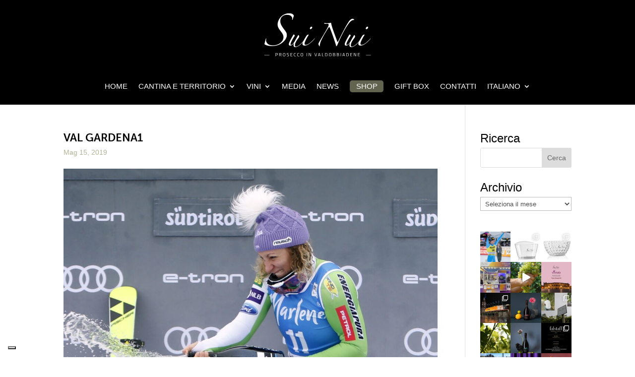

--- FILE ---
content_type: text/css
request_url: https://www.suinuispumanti.it/wp-content/themes/suinui/style.css?ver=4.24.0
body_size: 2116
content:
/*
 Theme Name:     Sui Nui
 Theme URI:      http://www.suinuispumanti.it/
 Description:    Divi Child Theme
 Author:		 VISIBILIA
 Template:       Divi
 Version:        1.0.0
*/
 
@import url("../Divi/style.css");
 
/* =Theme customization starts here
------------------------------------------------------- */
/*body{
	background: url(img/bg_valdobbiadene.png) center top no-repeat scroll;
	-webkit-background-size: cover;
	     -moz-background-size: cover;
	       -o-background-size: cover;
	          background-size: cover;
}*/
/*#main-content{
	background-color: #f9f9f9;
}
#main-header, .et_pb_section {
    background: transparent!important;
}*/
#main-header{
 	-webkit-box-shadow:none !important;
 	-moz-box-shadow:none !important;
 	box-shadow:none !important;
}
.immagine-grande.et_pb_row_0{
	/*min-height: 420px;*/
}
.immagine-grande h2 a{

}
.immagine-grande h2 a:hover{
	color: #ccc;
}
.published{
	color: #b2b496;
}
h1.entry-title{
	font-family: "museo-sans",sans-serif;
	text-transform: uppercase;
	font-size: 22px;
	font-weight: 700;
}
h2.entry-title{
	font-family: "museo-sans",sans-serif;
	text-transform: uppercase;
	font-size: 18px;
	font-weight: 700;
}
h2.entry-title a:hover{
	font-family: "museo-sans",sans-serif;
	text-transform: uppercase;
	font-size: 18px;
	font-weight: 700;
	color: #7b7c67;
}
#main-footer{
/*	border-top: 15px solid rgb(197, 199, 159, 0.2)!important;*/
	border-top: 15px solid #D8DAB9;
	/*height: 14px;*/
	color: #EEE;
	font-family: "museo-sans",sans-serif;
	font-size: 12px;
	/*background: #393933 !important;*/
}
#et-top-navigation{
	font-family: "museo-sans",sans-serif;
	text-transform: uppercase;
}
/*.et_header_style_centered #logo{
	max-height: 75%;
}*/
.immagine-grande h2{
	font-family: "museo-sans",sans-serif;
	color: #D8DABA!important;
	text-transform: uppercase;
	font-size: 40px;
	padding-top: 290px;
	background: none;
}
.colonne-home .et_pb_column_1_3{
	height: 330px!important;
}
.colonne-home h3{
	font-family: "museo-sans",sans-serif;
	color: #FFF!important;
	text-transform: uppercase;
	height: 100%;
	line-height: 330px;
	font-weight: 700;
	text-shadow: 0px 0px 15px #999999;
}

.colonne-home h3 a{
	display: block;
	width: 100%;
	height: 100%;
	transition: all 0.3s ease 0s;
	background-color: rgb(0, 0, 0, 0.5);
}
.colonne-home h3 a:hover{
	display: block;
	width: 100%;
	height: 100%;
	transition: all 0.3s ease 0s;
	background-color: rgb(0, 0, 0, 0.2);
	
}
.et_pb_post_nav_0 span.nav-previous a:hover, .et_pb_post_nav_0 span.nav-next a:hover {
    border: 1px solid #dddddd;
    padding: 1rem;
    background-color: #D8DABA;
}
.et_pb_post_nav_0 span.nav-previous a, .et_pb_post_nav_0 span.nav-next a {
    border: 1px solid #dddddd;
    padding: 1rem;
}
.galleria-post .et_pb_gallery_item.et_pb_grid_item.et_pb_bg_layout_light {
    width: 24%;
    margin: 0 1% 1% 0;
}
.mfp-title{
	display: none;
}
.page-id-337 article.et_pb_post.post{
	padding-bottom: 60px;
	border-bottom: 1px solid rgba(0, 0, 0, 0.1);
}
.et_pb_widget_area_left {
    padding-right: 0px;
    border-right: 0px;
    padding-left: 30px;
    border-left: 1px solid rgba(0, 0, 0, 0.1);
}
#top-menu li{
	padding-right: 5rem;
}
/*.colonne-home h3 :hover{
	border: 5px solid rgb(216, 218, 186, 0.5);
	height: 98%;
}*/

ul#top-menu li.current_page_item a{
	border-bottom: 5px solid rgb(197, 199, 159, 0.7);
}
.riga-vini{
	margin-bottom: 6rem;
}

.riga-vini h4{
	font-size: 1rem;
}

.citazione{
	/*margin-top: 6rem;
	margin-bottom: 6rem;*/
}
.et_pb_testimonial_description_inner h2{
	color: #D8DABA;
	text-transform: uppercase;
	font-size: 1.4rem;
}
.et_pb_testimonial_author{
	color: #D8DABA;
	text-transform: uppercase;
	opacity: 0.4;
	font-weight: normal;
}
.citazione h2{
	color: #D8DABA;
	text-transform: uppercase;
	font-size: 1.4rem;
}
ul.social-icon{
}
ul.social-icon li{
	display: inline;
	margin-right: 1rem;
}
#footer-widgets .footer-widget li::before{
	border-style:none;
}
/*.mobile_menu_bar .mobile_menu_bar_toggle {
	color: #FFF;
}*/
.wpcf7-response-output.wpcf7-display-none.wpcf7-mail-sent-ok{
	color: #FFF;
}
/*CONTACT FORM */

.wpcf7-text, .wpcf7-textarea, .wpcf7-captchar {
background-color: #F7F7F7 !important;
border: none !important;
width: 100% !important;
-moz-border-radius: 0 !important;
-webkit-border-radius: 0 !important;
border-radius: 0 !important;
font-size: 14px;
color: #000 !important;
padding: 16px !important;
-moz-box-sizing: border-box;
-webkit-box-sizing: border-box;
box-sizing: border-box;
}
.wpcf7-submit {
color: #D8DAB9 !important;
margin: 8px auto 0;
cursor: pointer;
font-size: 20px;
font-weight: 500;
-moz-border-radius: 3px;
-webkit-border-radius: 3px;
border-radius: 3px;
padding: 6px 20px;
line-height: 1.7em;
background: transparent;
border: 2px solid;
-webkit-font-smoothing: antialiased;
-moz-osx-font-smoothing: grayscale;
-moz-transition: all 0.2s;
-webkit-transition: all 0.2s;
transition: all 0.2s;
}
.wpcf7-submit:hover { 
background-color: #eee; 
border-color:#eee; 
padding: 6px 20px !important; 
}
.wpcf7-textarea, .wpcf7-validates-as-email, .wpcf7-validates-as-required, .wpcf7-text{
	font-family: "museo-sans",sans-serif;
}
.wpcf7-submit{
	text-transform: uppercase;
	font-family: "museo-sans",sans-serif;
}
label.bianco{
	color: #000;
}
/*.testo-pulsante-home .et_pb_blurb_container{
	position: absolute;
	top: 0;
	color: #EEE!important;
	text-transform: uppercase;
}*/

/* RESPONSIVE */

@media only screen and (max-width: 40em) {
	/*body.custom-background{
		background-image: none!important;

	}
	.et_pb_section{
		padding: 0px;
	}*/
	
	/*.mobile_menu_bar::before{
			color: #FFF!important;
	}
	.et_mobile_menu{
			background: #4a3e39;
			border-top: 2px solid #FFF!important;
			border-color: #FFF;
	}
		div#text-2.fwidget.et_pb_widget.widget_text,
		div#text-3.fwidget.et_pb_widget.widget_text,
		div#text-4.fwidget.et_pb_widget.widget_text{
			float: none;
			font: 1.8rem;
			text-align: center!important;
	}*/
	/*.immagine-grande h2 {
	    font-family: "museo-sans",sans-serif;
	    color: #D8DABA !important;
	    text-transform: uppercase;
	    font-size: 32px;
	    font-weight: 700;
	    padding-top: 230px;
	    background: none;
	}*/
	/*.home .et_pb_column.et_pb_column_4_4.et_pb_column_0{
		margin-bottom: 0px;
	}
	.citazione{
		margin-top: 0px;
		margin-bottom: 0px;
	}	
	.colonne-home h3{
		font-weight: 700;
	
	}*/
	/*.home .et_pb_column_2, .home .et_pb_column_3{
		opacity: 0.5!important;
	}*/
	/*#text-5.fwidget.et_pb_widget.widget_text{
		width: 100%;
		text-align: center;
	}
	.social-icon{
		text-align: center;
	}
	ul.social-icon{
		width: 100%;
		margin: 0 auto!important;
		float: left;
	}
	ul.social-icon li{
		padding: 0;
	}
	#footer-widgets .footer-widget .fwidget{
		margin-bottom: 0px;
	}*/
	
}
/* ----------- iPhone 5, 5S, 5C and 5SE ----------- */

/* Portrait and Landscape */
@media only screen 
  and (min-device-width: 320px) 
  and (max-device-width: 568px)
  and (-webkit-min-device-pixel-ratio: 2) {

}
/* ----------- iPhone 6, 6S, 7 and 8 ----------- */

/* Portrait and Landscape */
@media only screen 
  and (min-device-width: 375px) 
  and (max-device-width: 667px) 
  and (-webkit-min-device-pixel-ratio: 2) { 
	body.custom-background{
			background-image: none!important;
	
		}
	.immagine-grande h2 {
	    font-family: "museo-sans",sans-serif;
	    color: #D8DABA !important;
	    text-transform: uppercase;
	    font-size: 32px;
	    font-weight: 700;
	    padding-top: 210px;
	    background: none;
	}
	.et_pb_section{
		padding: 0px;
	}
	#text-5.fwidget.et_pb_widget.widget_text{
		width: 100%;
		text-align: center;
	}
	.social-icon{
		text-align: center;
	}
	ul.social-icon{
		width: 100%;
		margin: 0 auto!important;
		float: left;
	}
	ul.social-icon li{
		padding: 0;
	}
	#footer-widgets .footer-widget .fwidget{
		margin-bottom: 0px;
	}
	.home .et_pb_column.et_pb_column_4_4.et_pb_column_0{
		margin-bottom: 0px;
	}
	.citazione{
		margin-top: 0px;
		margin-bottom: 0px;
	}	
	.colonne-home h3{
		font-weight: 700;
	
	}
	.mobile_menu_bar::before{
			color: #FFF!important;
	}
	.et_mobile_menu{
			background: #4a3e39;
			border-top: 2px solid #FFF!important;
			border-color: #FFF;
	}
		div#text-2.fwidget.et_pb_widget.widget_text,
		div#text-3.fwidget.et_pb_widget.widget_text,
		div#text-4.fwidget.et_pb_widget.widget_text{
			float: none;
			font: 1.8rem;
			text-align: center!important;
	}
	.page-id-107 .et_pb_column{
		margin-bottom: 10rem;
	}
	.page-id-107 .et_pb_row.et_pb_row_0{
		display: none;
	}
	.page-id-107 .riga-vini.et_pb_row.et_pb_row_1, .page-id-107 .riga-vini.et_pb_row.et_pb_row_2{
		padding: 0px;
		margin-bottom: 3rem;
	}
}

/* ----------- iPhone 6+, 7+ and 8+ ----------- */

/* Portrait and Landscape */
@media only screen 
  and (min-device-width: 414px) 
  and (max-device-width: 736px) 
  and (-webkit-min-device-pixel-ratio: 3) { 
	body.custom-background{
			background-image: none!important;
	
		}
	.immagine-grande h2 {
	    font-family: "museo-sans",sans-serif;
	    color: #D8DABA !important;
	    text-transform: uppercase;
	    font-size: 32px;
	    font-weight: 700;
	    padding-top: 210px;
	    background: none;
	}
	.et_pb_section{
		padding: 0px;
	}
	/*ICONE SOCIAL FOOTER*/
	#text-5.fwidget.et_pb_widget.widget_text{
		width: 100%;
		text-align: center;
	}
	.social-icon{
		text-align: center;
	}
	ul.social-icon{
		width: 100%;
		margin: 0 auto!important;
		float: left;
	}
	ul.social-icon li{
		padding: 0;
	}
	#footer-widgets .footer-widget .fwidget{
		margin-bottom: 0px;
	}
	.home .et_pb_column.et_pb_column_4_4.et_pb_column_0{
		margin-bottom: 0px;
	}
	.citazione{
		margin-top: 0px;
		margin-bottom: 0px;
	}	
	.colonne-home h3{
		font-weight: 700;
	
	}
	.mobile_menu_bar::before{
			color: #FFF!important;
	}
	.et_mobile_menu{
			background: #4a3e39;
			border-top: 2px solid #FFF!important;
			border-color: #FFF;
	}
		div#text-2.fwidget.et_pb_widget.widget_text,
		div#text-3.fwidget.et_pb_widget.widget_text,
		div#text-4.fwidget.et_pb_widget.widget_text{
			float: none;
			font: 1.8rem;
			text-align: center!important;
	}
	.page-id-107 .et_pb_column{
		margin-bottom: 10rem;
	}
	.page-id-107 .et_pb_row.et_pb_row_0{
		display: none;
	}
	.page-id-107 .riga-vini.et_pb_row.et_pb_row_1, .page-id-107 .riga-vini.et_pb_row.et_pb_row_2{
		padding: 0px;
		margin-bottom: 3rem;
	}
}

/* ----------- iPad 3, 4 and Pro 9.7" ----------- */

/* Portrait and Landscape */
@media only screen 
  and (min-device-width: 768px) 
  and (max-device-width: 1024px) 
  and (-webkit-min-device-pixel-ratio: 2) {
 	 body.custom-background{
  		background-size: 100% auto!important;
  	}
	.mobile_menu_bar::before{
			color: #FFF!important;
	}
	.et_mobile_menu{
		background: #4a3e39;
		border-top: 2px solid #ccc;
	}
	div#text-2.fwidget.et_pb_widget.widget_text, div#text-3.fwidget.et_pb_widget.widget_text, div#text-4.fwidget.et_pb_widget.widget_text{
		float: none;
		font: 1.7rem;
		text-align: center!important;
	}
	.immagine-grande h2 {
	    font-family: "museo-sans",sans-serif;
	    color: #D8DABA !important;
	    text-transform: uppercase;
	    font-size: 32px;
	    font-weight: 700;
	    padding-top: 210px;
	    background: none;
	}
	/*ICONE SOCIAL FOOTER*/
	#text-5.fwidget.et_pb_widget.widget_text{
		width: 100%;
		text-align: center;
	}
	.social-icon{
		text-align: center;
	}
	ul.social-icon{
		width: 100%;
		margin: 0 auto!important;
		float: left;
	}
	ul.social-icon li{
		padding: 0;
	}
	#footer-widgets .footer-widget .fwidget{
		margin-bottom: 0px;
	}

	.footer-widget:nth-child(n){
		width: 33%!important;
		margin: 3rem 0 0!important;
	}
	.page-id-107 .et_pb_column{
		margin-bottom: 10rem;
	}
	.page-id-107 .et_pb_row.et_pb_row_0{
		display: none;
	}
	.page-id-107 .riga-vini.et_pb_row.et_pb_row_1, .page-id-107 .riga-vini.et_pb_row.et_pb_row_2{
		padding: 0px;
		margin-bottom: 3rem;
	}
}
/*@media only screen and (min-width: 40.063em) and (max-width: 64em) { /* medium only *!/
	.mobile_menu_bar::before{
			color: #FFF!important;
	}
	.et_mobile_menu{
		background: #4a3e39;
		border-top: 2px solid #ccc;
	}
	div#text-2.fwidget.et_pb_widget.widget_text, div#text-3.fwidget.et_pb_widget.widget_text, div#text-4.fwidget.et_pb_widget.widget_text{
		float: none;
		font: 1.7rem;
		text-align: center!important;
	}
}*/

--- FILE ---
content_type: application/javascript; charset=utf-8
request_url: https://cs.iubenda.com/cookie-solution/confs/js/51328876.js
body_size: -242
content:
_iub.csRC = { consApiKey: 'P79OzXlfAOlw1KBZ0pU1Er5wiCJfGPJJ', showBranding: false, publicId: 'aef2c876-6db6-11ee-8bfc-5ad8d8c564c0', floatingGroup: false };
_iub.csEnabled = true;
_iub.csPurposes = [4,3,1,5];
_iub.cpUpd = 1709921168;
_iub.csT = 0.05;
_iub.googleConsentModeV2 = true;
_iub.totalNumberOfProviders = 2;
